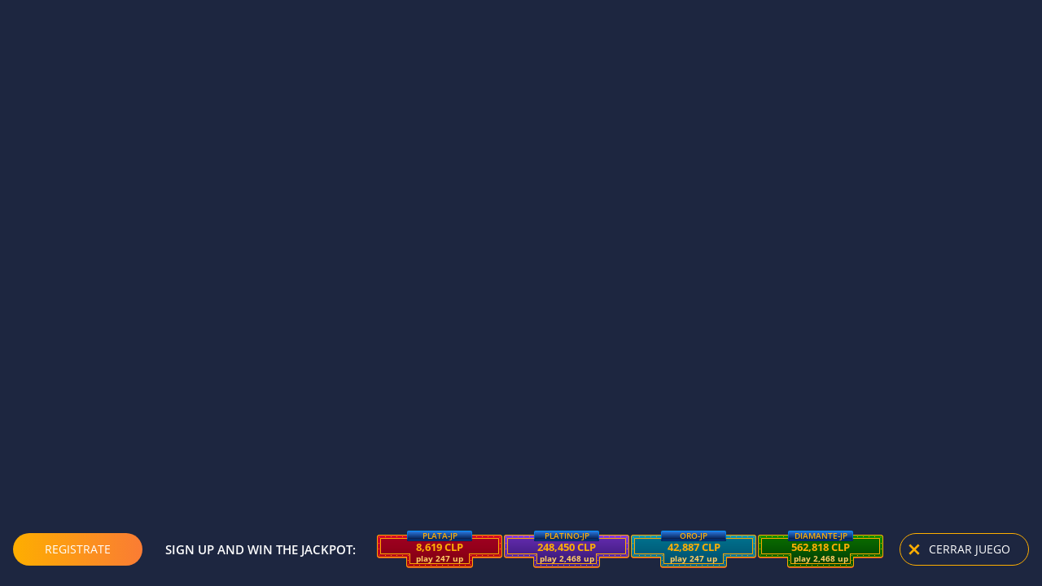

--- FILE ---
content_type: image/svg+xml
request_url: https://friendlyslot.com/images/jackpots/mobile/Jackpot_Platinum_Mob_154x46.svg
body_size: 1487
content:
<svg height="46" viewBox="0 0 154 46" width="154" xmlns="http://www.w3.org/2000/svg" xmlns:xlink="http://www.w3.org/1999/xlink"><linearGradient id="a" x1=".5" x2=".5" y1="0" y2="1"><stop offset="0" stop-color="#d3002d"/><stop offset="1" stop-color="#a70014"/></linearGradient><linearGradient id="b" x1=".5" x2=".5" y1="0" y2="1"><stop offset=".022223" stop-color="#0094ff"/><stop offset="1" stop-color="#004196"/></linearGradient><linearGradient id="c" x1=".5" x2=".5" y1="0" y2="1"><stop offset="0" stop-color="#2c7be3"/><stop offset="1" stop-color="#031540"/></linearGradient><g fill-rule="evenodd"><path d="m151 .5h-148c-1.38071 0-2.5 1.11929-2.5 2.5v22c0 1.3807 1.11929 2.5 2.5 2.5h33.5v9.5c0 1.3807 1.1193 2.5 2.5 2.5h76c1.381 0 2.5-1.1193 2.5-2.5v-9.5h33.5c1.381 0 2.5-1.1193 2.5-2.5v-22c0-1.38071-1.119-2.5-2.5-2.5z" fill="url(#a)" stroke="#ffa900" transform="translate(0 5)"/><path d="m151 6c1.657 0 3 1.34315 3 3v22c0 1.6569-1.343 3-3 3h-33v9c0 1.6569-1.343 3-3 3h-76c-1.6569 0-3-1.3431-3-3v-9h-33c-1.65685 0-3-1.3431-3-3v-22c0-1.65685 1.34315-3 3-3z" fill="#d34e2d"/><path d="m151 5.5h-148c-1.38071 0-2.5 1.11929-2.5 2.5v22c0 1.3807 1.11929 2.5 2.5 2.5h33.5v9.5c0 1.3807 1.1193 2.5 2.5 2.5h76c1.381 0 2.5-1.1193 2.5-2.5v-9.5h33.5c1.381 0 2.5-1.1193 2.5-2.5v-22c0-1.38071-1.119-2.5-2.5-2.5z" fill="url(#a)"/><path d="m153.121 5.87869c-.585-.58579-1.292-.87869-2.121-.87869h-148c-.82843 0-1.53553.29289-2.12132.87868-.585787.58579-.87868 1.29289-.87868 2.12132v22c0 .8284.292893 1.5355.87868 2.1213.58579.5858 1.2929.8787 2.12132.8787h33v9c0 .8284.2929 1.5355.8787 2.1213s1.2929.8787 2.1213.8787h76c.829 0 1.536-.2929 2.121-.8787.586-.5858.879-1.2929.879-2.1213v-9h33c.829 0 1.536-.2929 2.121-.8787.586-.5857.879-1.2928.879-2.1213v-22c0-.82846-.293-1.53556-.879-2.12131zm-150.121.12131h148c.552 0 1.024.19526 1.414.58577.391.39049.586.8619.586 1.41423v22c0 .5523-.195 1.0237-.586 1.4142-.39.3905-.862.5858-1.414.5858h-34v10c0 .5523-.195 1.0237-.586 1.4142-.39.3905-.862.5858-1.414.5858h-76c-.5523 0-1.0237-.1953-1.4142-.5858s-.5858-.8619-.5858-1.4142v-10h-34c-.55228 0-1.02368-.1953-1.41421-.5858s-.58579-.8619-.58579-1.4142v-22c0-.55228.19526-1.02369.58579-1.41421.39052-.39053.86193-.58579 1.41421-.58579z" fill="#ffa900"/><path d="m149 9.5h-144c-.27614 0-.5.22386-.5.5v18c0 .2761.22386.5.5.5h35.5v11.5c0 .2761.2239.5.5.5h72c.276 0 .5-.2239.5-.5v-11.5h35.5c.276 0 .5-.2239.5-.5v-18c0-.27614-.224-.5-.5-.5z" fill-opacity=".471017" opacity=".5"/><path d="m149.707 9.29286c-.195-.19524-.431-.29286-.707-.29286h-144c-.27614 0-.51184.09763-.70711.29289-.19526.19527-.29289.43097-.29289.70711v18c0 .2761.09763.5118.29288.7071.19527.1953.43098.2929.70712.2929h35v11c0 .2761.0976.5118.2929.7071s.431.2929.7071.2929h72c.276 0 .512-.0976.707-.2929s.293-.431.293-.7071v-11h35c.276 0 .512-.0976.707-.2929s.293-.431.293-.7071v-18c0-.27614-.098-.51186-.293-.70714zm-144.707.70714h144v18h-36v12h-72v-12h-36z" fill="#ffa900"/><rect fill="#082052" height="12" rx="1" width="80" x="37" y="1"/><rect fill="url(#c)" height="11" rx="1" stroke="url(#b)" transform="translate(37.5 .5)" width="79"/><g fill="#ffa900"><path d="m2 15h1v1h-1z"/><path d="m151 22h1v1h-1z"/><path d="m17 30h1v1h-1z"/><path d="m31 30h1v1h-1z"/><path d="m10 7h1v1h-1z"/><path d="m24 7h1v1h-1z"/><path d="m45 42h1v1h-1z"/><path d="m59 42h1v1h-1z"/><path d="m73 42h1v1h-1z"/><path d="m87 42h1v1h-1z"/><path d="m101 42h1v1h-1z"/><path d="m115 30h1v1h-1z"/><path d="m114.5 41.5h1v1h-1z"/><path d="m38 36h1v1h-1z"/><path d="m129 30h1v1h-1z"/><path d="m143 30h1v1h-1z"/><path d="m122 7h1v1h-1z"/><path d="m136 7h1v1h-1z"/><path d="m2.5 29.5h1v1h-1z"/><path d="m150.5 7.5h1v1h-1z"/><path d="m10 30h1v1h-1z"/><path d="m2 22h1v1h-1z"/><path d="m151 15h1v1h-1z"/><path d="m24 30h1v1h-1z"/><path d="m17 7h1v1h-1z"/><path d="m31 7h1v1h-1z"/><path d="m38 30h1v1h-1z"/><path d="m52 42h1v1h-1z"/><path d="m66 42h1v1h-1z"/><path d="m80 42h1v1h-1z"/><path d="m94 42h1v1h-1z"/><path d="m108 42h1v1h-1z"/><path d="m38.5 41.5h1v1h-1z"/><path d="m115 36h1v1h-1z"/><path d="m122 30h1v1h-1z"/><path d="m136 30h1v1h-1z"/><path d="m129 7h1v1h-1z"/><path d="m143 7h1v1h-1z"/><path d="m150.5 29.5h1v1h-1z"/><path d="m2.5 7.5h1v1h-1z"/></g></g></svg>

--- FILE ---
content_type: image/svg+xml
request_url: https://friendlyslot.com/images/jackpots/desktop-no-banner/Jackpot_Diamond_Desktop_1034x153.svg
body_size: 2049
content:
<svg height="153" viewBox="0 0 1304 153" width="1304" xmlns="http://www.w3.org/2000/svg" xmlns:xlink="http://www.w3.org/1999/xlink"><linearGradient id="a" x1=".5" x2=".5" y1="0" y2="1"><stop offset="0" stop-color="#853ae9"/><stop offset="1" stop-color="#411c8d"/></linearGradient><linearGradient id="b" x1=".5" x2=".5" y1="0" y2="1"><stop offset=".022223" stop-color="#0094ff"/><stop offset="1" stop-color="#004196"/></linearGradient><linearGradient id="c" x1=".5" x2=".5" y1="0" y2="1"><stop offset="0" stop-color="#2c7be3"/><stop offset="1" stop-color="#031540"/></linearGradient><g fill-rule="evenodd"><path d="m1296.08 16c4.37 0 7.92 3.5471 7.92 7.9226v92.1544c0 4.376-3.55 7.923-7.92 7.923h-492.08v21.077c0 4.376-3.547 7.923-7.923 7.923h-284.154c-4.376 0-7.923-3.547-7.923-7.923v-21.077h-496.07737c-4.37555 0-7.92263-3.547-7.92263-7.923v-92.1544c0-4.3755 3.54708-7.9226 7.92263-7.9226z" fill="#d34e2d"/><path d="m1296.08 18h-1288.15737c-3.27098 0-5.92263 2.6517-5.92263 5.9226v88.1544c0 3.271 2.65165 5.923 5.92263 5.923h498.07737v23.077c0 3.271 2.652 5.923 5.923 5.923h284.154c3.271 0 5.923-2.652 5.923-5.923v-23.077h494.08c3.27 0 5.92-2.652 5.92-5.923v-88.1544c0-3.2709-2.65-5.9226-5.92-5.9226z" fill="url(#a)"/><path d="m784.039 32.9807h-260.078c-.493 0-.954.1786-1.315.4996l-.563.5007-502.1217-.0003c-1.0939 0-1.9806.8867-1.9806 1.9806v64.0777c0 1.094.8867 1.98 1.9806 1.98h502.0197v25.02c0 1.094.886 1.98 1.98 1.98h260.078c1.094 0 1.98-.886 1.98-1.98v-25.02h498.021c1.09 0 1.98-.886 1.98-1.98v-64.0777c0-1.0939-.89-1.9806-1.98-1.9806l-498.123.0003-.563-.5007c-.361-.321-.822-.4996-1.315-.4996z" fill-opacity=".471017" opacity=".5"/><path d="m1301.68 18.3208c-1.55-1.5472-3.41-2.3208-5.6-2.3208h-1288.15737c-2.18777 0-4.05515.7735-5.60215 2.3205-1.546986 1.547-2.32048 3.4144-2.32048 5.6021v88.1544c0 2.188.773475 4.055 2.32042 5.602 1.54702 1.547 3.41442 2.321 5.60221 2.321h496.07737v21.077c0 2.188.774 4.055 2.321 5.602s3.414 2.321 5.602 2.321h284.154c2.188 0 4.055-.774 5.602-2.321 1.548-1.547 2.321-3.414 2.321-5.602v-21.077h492.08c2.19 0 4.05-.774 5.6-2.321s2.32-3.414 2.32-5.602v-88.1544c0-2.1875-.77-4.0548-2.32-5.6018zm-1293.75737 1.6792h1288.15737c1.08 0 2.01.3829 2.77 1.1486.77.7659 1.15 1.6906 1.15 2.774v88.1544c0 1.083-.38 2.008-1.15 2.774-.76.766-1.69 1.149-2.77 1.149h-496.08v25.077c0 1.083-.383 2.008-1.149 2.774s-1.691 1.149-2.774 1.149h-284.154c-1.083 0-2.008-.383-2.774-1.149s-1.149-1.691-1.149-2.774v-25.077h-500.07737c-1.08315 0-2.0077-.383-2.77366-1.149-.76598-.766-1.14897-1.691-1.14897-2.774v-88.1544c0-1.0832.38297-2.0077 1.14891-2.7737.76595-.7659 1.69052-1.1489 2.77372-1.1489z" fill="#ffa900"/><path d="m19.9613 31.9807c-1.0992 0-2.0375.3886-2.8147 1.1659-.7773.7772-1.1659 1.7155-1.1659 2.8147v64.0777c0 1.099.3887 2.038 1.1662 2.815.7772.777 1.7153 1.165 2.8144 1.165h500.0197v23.02c0 1.099.389 2.037 1.166 2.814s1.715 1.166 2.814 1.166h260.078c1.099 0 2.037-.389 2.814-1.166s1.166-1.715 1.166-2.814v-23.02h496.021c1.1 0 2.03-.388 2.81-1.165s1.17-1.716 1.17-2.815v-64.0777c0-1.0992-.39-2.0377-1.17-2.8154-.78-.7768-1.71-1.1652-2.81-1.1652zm.0194 4v64.0383h504.0003v27h260.038v-27h500.001v-64.0383z" fill="#ffa900"/><g transform="translate(512)"><rect fill="#082052" height="44" rx="4" width="281"/><rect fill="url(#c)" height="36" rx="2" stroke="url(#b)" stroke-width="4" transform="translate(2 2)" width="277"/></g><g fill="#ffa900"><path d="m848 24h4v4h-4z"/><path d="m904 24h4v4h-4z"/><path d="m960 24h4v4h-4z"/><path d="m1016 24h4v4h-4z"/><path d="m1072 24h4v4h-4z"/><path d="m1128 24h4v4h-4z"/><path d="m1184 24h4v4h-4z"/><path d="m1240 24h4v4h-4z"/><path d="m1292 24h4v4h-4z"/><path d="m1292 80h4v4h-4z"/><path d="m1268 108h4v4h-4z"/><path d="m1212 108h4v4h-4z"/><path d="m1156 108h4v4h-4z"/><path d="m1100 108h4v4h-4z"/><path d="m1044 108h4v4h-4z"/><path d="m988 108h4v4h-4z"/><path d="m932 108h4v4h-4z"/><path d="m876 108h4v4h-4z"/><path d="m820 108h4v4h-4z"/><path d="m792 136h4v4h-4z"/><path d="m736 136h4v4h-4z"/><path d="m680 136h4v4h-4z"/><path d="m624 136h4v4h-4z"/><path d="m568 136h4v4h-4z"/><path d="m512 136h4v4h-4z"/><path d="m484 108h4v4h-4z"/><path d="m428 108h4v4h-4z"/><path d="m372 108h4v4h-4z"/><path d="m316 108h4v4h-4z"/><path d="m260 108h4v4h-4z"/><path d="m204 108h4v4h-4z"/><path d="m148 108h4v4h-4z"/><path d="m92 108h4v4h-4z"/><path d="m36 108h4v4h-4z"/><path d="m8 80h4v4h-4z"/><path d="m8 24h4v4h-4z"/><path d="m64 24h4v4h-4z"/><path d="m120 24h4v4h-4z"/><path d="m176 24h4v4h-4z"/><path d="m232 24h4v4h-4z"/><path d="m288 24h4v4h-4z"/><path d="m344 24h4v4h-4z"/><path d="m400 24h4v4h-4z"/><path d="m456 24h4v4h-4z"/><path d="m820 24h4v4h-4z"/><path d="m876 24h4v4h-4z"/><path d="m932 24h4v4h-4z"/><path d="m988 24h4v4h-4z"/><path d="m1044 24h4v4h-4z"/><path d="m1100 24h4v4h-4z"/><path d="m1156 24h4v4h-4z"/><path d="m1212 24h4v4h-4z"/><path d="m1268 24h4v4h-4z"/><path d="m1292 52h4v4h-4z"/><path d="m1292 108h4v4h-4z"/><path d="m1240 108h4v4h-4z"/><path d="m1184 108h4v4h-4z"/><path d="m1128 108h4v4h-4z"/><path d="m1072 108h4v4h-4z"/><path d="m1016 108h4v4h-4z"/><path d="m960 108h4v4h-4z"/><path d="m904 108h4v4h-4z"/><path d="m848 108h4v4h-4z"/><path d="m792 108h4v4h-4z"/><path d="m764 136h4v4h-4z"/><path d="m708 136h4v4h-4z"/><path d="m652 136h4v4h-4z"/><path d="m596 136h4v4h-4z"/><path d="m540 136h4v4h-4z"/><path d="m512 108h4v4h-4z"/><path d="m456 108h4v4h-4z"/><path d="m400 108h4v4h-4z"/><path d="m344 108h4v4h-4z"/><path d="m288 108h4v4h-4z"/><path d="m232 108h4v4h-4z"/><path d="m176 108h4v4h-4z"/><path d="m120 108h4v4h-4z"/><path d="m64 108h4v4h-4z"/><path d="m8 108h4v4h-4z"/><path d="m8 52h4v4h-4z"/><path d="m36 24h4v4h-4z"/><path d="m92 24h4v4h-4z"/><path d="m148 24h4v4h-4z"/><path d="m204 24h4v4h-4z"/><path d="m260 24h4v4h-4z"/><path d="m316 24h4v4h-4z"/><path d="m372 24h4v4h-4z"/><path d="m428 24h4v4h-4z"/><path d="m484 24h4v4h-4z"/></g></g></svg>

--- FILE ---
content_type: image/svg+xml
request_url: https://friendlyslot.com/images/jackpots/desktop-no-banner/Jackpot_Silver_Desktop_1034x153.svg
body_size: 2024
content:
<svg height="153" viewBox="0 0 1304 153" width="1304" xmlns="http://www.w3.org/2000/svg" xmlns:xlink="http://www.w3.org/1999/xlink"><linearGradient id="a" x1=".5" x2=".5" y1="0" y2="1"><stop offset="0" stop-color="#0d9100"/><stop offset="1" stop-color="#004d04"/></linearGradient><linearGradient id="b" x1=".5" x2=".5" y1="0" y2="1"><stop offset=".022223" stop-color="#0094ff"/><stop offset="1" stop-color="#004196"/></linearGradient><linearGradient id="c" x1=".5" x2=".5" y1="0" y2="1"><stop offset="0" stop-color="#2c7be3"/><stop offset="1" stop-color="#031540"/></linearGradient><g fill-rule="evenodd"><path d="m1296.08 16c4.37 0 7.92 3.5471 7.92 7.9226v92.1544c0 4.376-3.55 7.923-7.92 7.923h-492.08v21.077c0 4.376-3.547 7.923-7.923 7.923h-284.154c-4.376 0-7.923-3.547-7.923-7.923v-21.077h-496.07737c-4.37555 0-7.92263-3.547-7.92263-7.923v-92.1544c0-4.3755 3.54708-7.9226 7.92263-7.9226z" fill="#d34e2d"/><path d="m1296.08 18h-1288.15737c-3.27098 0-5.92263 2.6517-5.92263 5.9226v88.1544c0 3.271 2.65165 5.923 5.92263 5.923h498.07737v23.077c0 3.271 2.652 5.923 5.923 5.923h284.154c3.271 0 5.923-2.652 5.923-5.923v-23.077h494.08c3.27 0 5.92-2.652 5.92-5.923v-88.1544c0-3.2709-2.65-5.9226-5.92-5.9226z" fill="url(#a)"/><path d="m784.039 32.9807h-260.078c-.493 0-.954.1786-1.315.4996l-.563.5007-502.1217-.0003c-1.0939 0-1.9806.8867-1.9806 1.9806v64.0777c0 1.094.8867 1.98 1.9806 1.98h502.0197v25.02c0 1.094.886 1.98 1.98 1.98h260.078c1.094 0 1.98-.886 1.98-1.98v-25.02h498.021c1.09 0 1.98-.886 1.98-1.98v-64.0777c0-1.0939-.89-1.9806-1.98-1.9806l-498.123.0003-.563-.5007c-.361-.321-.822-.4996-1.315-.4996z" fill-opacity=".471017" opacity=".5"/><path d="m1301.68 18.3208c-1.55-1.5472-3.41-2.3208-5.6-2.3208h-1288.15737c-2.18777 0-4.05515.7735-5.60215 2.3205-1.546986 1.547-2.32048 3.4144-2.32048 5.6021v88.1544c0 2.188.773475 4.055 2.32042 5.602 1.54702 1.547 3.41442 2.321 5.60221 2.321h496.07737v21.077c0 2.188.774 4.055 2.321 5.602s3.414 2.321 5.602 2.321h284.154c2.188 0 4.055-.774 5.602-2.321 1.548-1.547 2.321-3.414 2.321-5.602v-21.077h492.08c2.19 0 4.05-.774 5.6-2.321s2.32-3.414 2.32-5.602v-88.1544c0-2.1875-.77-4.0548-2.32-5.6018zm-1293.75737 1.6792h1288.15737c1.08 0 2.01.3829 2.77 1.1486.77.7659 1.15 1.6906 1.15 2.774v88.1544c0 1.083-.38 2.008-1.15 2.774-.76.766-1.69 1.149-2.77 1.149h-496.08v25.077c0 1.083-.383 2.008-1.149 2.774s-1.691 1.149-2.774 1.149h-284.154c-1.083 0-2.008-.383-2.774-1.149s-1.149-1.691-1.149-2.774v-25.077h-500.07737c-1.08315 0-2.0077-.383-2.77366-1.149-.76598-.766-1.14897-1.691-1.14897-2.774v-88.1544c0-1.0832.38297-2.0077 1.14891-2.7737.76595-.7659 1.69052-1.1489 2.77372-1.1489z" fill="#ffa900"/><path d="m19.9613 31.9807c-1.0992 0-2.0375.3886-2.8147 1.1659-.7773.7772-1.1659 1.7155-1.1659 2.8147v64.0777c0 1.099.3887 2.038 1.1662 2.815.7772.777 1.7153 1.165 2.8144 1.165h500.0197v23.02c0 1.099.389 2.037 1.166 2.814s1.715 1.166 2.814 1.166h260.078c1.099 0 2.037-.389 2.814-1.166s1.166-1.715 1.166-2.814v-23.02h496.021c1.1 0 2.03-.388 2.81-1.165s1.17-1.716 1.17-2.815v-64.0777c0-1.0992-.39-2.0377-1.17-2.8154-.78-.7768-1.71-1.1652-2.81-1.1652zm.0194 4v64.0383h504.0003v27h260.038v-27h500.001v-64.0383z" fill="#ffa900"/><g transform="translate(512)"><rect fill="#082052" height="44" rx="4" width="281"/><rect fill="url(#c)" height="36" rx="2" stroke="url(#b)" stroke-width="4" transform="translate(2 2)" width="277"/></g><g fill="#ffa900"><path d="m848 24h4v4h-4z"/><path d="m904 24h4v4h-4z"/><path d="m960 24h4v4h-4z"/><path d="m1016 24h4v4h-4z"/><path d="m1072 24h4v4h-4z"/><path d="m1128 24h4v4h-4z"/><path d="m1184 24h4v4h-4z"/><path d="m1240 24h4v4h-4z"/><path d="m1292 24h4v4h-4z"/><path d="m1292 80h4v4h-4z"/><path d="m1268 108h4v4h-4z"/><path d="m1212 108h4v4h-4z"/><path d="m1156 108h4v4h-4z"/><path d="m1100 108h4v4h-4z"/><path d="m1044 108h4v4h-4z"/><path d="m988 108h4v4h-4z"/><path d="m932 108h4v4h-4z"/><path d="m876 108h4v4h-4z"/><path d="m820 108h4v4h-4z"/><path d="m792 136h4v4h-4z"/><path d="m736 136h4v4h-4z"/><path d="m680 136h4v4h-4z"/><path d="m624 136h4v4h-4z"/><path d="m568 136h4v4h-4z"/><path d="m512 136h4v4h-4z"/><path d="m484 108h4v4h-4z"/><path d="m428 108h4v4h-4z"/><path d="m372 108h4v4h-4z"/><path d="m316 108h4v4h-4z"/><path d="m260 108h4v4h-4z"/><path d="m204 108h4v4h-4z"/><path d="m148 108h4v4h-4z"/><path d="m92 108h4v4h-4z"/><path d="m36 108h4v4h-4z"/><path d="m8 80h4v4h-4z"/><path d="m8 24h4v4h-4z"/><path d="m64 24h4v4h-4z"/><path d="m120 24h4v4h-4z"/><path d="m176 24h4v4h-4z"/><path d="m232 24h4v4h-4z"/><path d="m288 24h4v4h-4z"/><path d="m344 24h4v4h-4z"/><path d="m400 24h4v4h-4z"/><path d="m456 24h4v4h-4z"/><path d="m820 24h4v4h-4z"/><path d="m876 24h4v4h-4z"/><path d="m932 24h4v4h-4z"/><path d="m988 24h4v4h-4z"/><path d="m1044 24h4v4h-4z"/><path d="m1100 24h4v4h-4z"/><path d="m1156 24h4v4h-4z"/><path d="m1212 24h4v4h-4z"/><path d="m1268 24h4v4h-4z"/><path d="m1292 52h4v4h-4z"/><path d="m1292 108h4v4h-4z"/><path d="m1240 108h4v4h-4z"/><path d="m1184 108h4v4h-4z"/><path d="m1128 108h4v4h-4z"/><path d="m1072 108h4v4h-4z"/><path d="m1016 108h4v4h-4z"/><path d="m960 108h4v4h-4z"/><path d="m904 108h4v4h-4z"/><path d="m848 108h4v4h-4z"/><path d="m792 108h4v4h-4z"/><path d="m764 136h4v4h-4z"/><path d="m708 136h4v4h-4z"/><path d="m652 136h4v4h-4z"/><path d="m596 136h4v4h-4z"/><path d="m540 136h4v4h-4z"/><path d="m512 108h4v4h-4z"/><path d="m456 108h4v4h-4z"/><path d="m400 108h4v4h-4z"/><path d="m344 108h4v4h-4z"/><path d="m288 108h4v4h-4z"/><path d="m232 108h4v4h-4z"/><path d="m176 108h4v4h-4z"/><path d="m120 108h4v4h-4z"/><path d="m64 108h4v4h-4z"/><path d="m8 108h4v4h-4z"/><path d="m8 52h4v4h-4z"/><path d="m36 24h4v4h-4z"/><path d="m92 24h4v4h-4z"/><path d="m148 24h4v4h-4z"/><path d="m204 24h4v4h-4z"/><path d="m260 24h4v4h-4z"/><path d="m316 24h4v4h-4z"/><path d="m372 24h4v4h-4z"/><path d="m428 24h4v4h-4z"/><path d="m484 24h4v4h-4z"/></g></g></svg>

--- FILE ---
content_type: image/svg+xml
request_url: https://friendlyslot.com/images/jackpots/desktop-no-banner/Jackpot_Gold_Desktop_1034x153.svg
body_size: 2028
content:
<svg height="153" viewBox="0 0 1304 153" width="1304" xmlns="http://www.w3.org/2000/svg" xmlns:xlink="http://www.w3.org/1999/xlink"><linearGradient id="a" x1=".5" x2=".5" y1="0" y2="1"><stop offset="0" stop-color="#0099bd"/><stop offset="1" stop-color="#006088"/></linearGradient><linearGradient id="b" x1=".5" x2=".5" y1="0" y2="1"><stop offset=".022223" stop-color="#0094ff"/><stop offset="1" stop-color="#004196"/></linearGradient><linearGradient id="c" x1=".5" x2=".5" y1="0" y2="1"><stop offset="0" stop-color="#2c7be3"/><stop offset="1" stop-color="#031540"/></linearGradient><g fill-rule="evenodd"><path d="m1296.08 16c4.37 0 7.92 3.5471 7.92 7.9226v92.1544c0 4.376-3.55 7.923-7.92 7.923h-492.08v21.077c0 4.376-3.547 7.923-7.923 7.923h-284.154c-4.376 0-7.923-3.547-7.923-7.923v-21.077h-496.07737c-4.37555 0-7.92263-3.547-7.92263-7.923v-92.1544c0-4.3755 3.54708-7.9226 7.92263-7.9226z" fill="#d34e2d"/><path d="m1296.08 18h-1288.15737c-3.27098 0-5.92263 2.6517-5.92263 5.9226v88.1544c0 3.271 2.65165 5.923 5.92263 5.923h498.07737v23.077c0 3.271 2.652 5.923 5.923 5.923h284.154c3.271 0 5.923-2.652 5.923-5.923v-23.077h494.08c3.27 0 5.92-2.652 5.92-5.923v-88.1544c0-3.2709-2.65-5.9226-5.92-5.9226z" fill="url(#a)"/><path d="m784.039 32.9807h-260.078c-.493 0-.954.1786-1.315.4996l-.563.5007-502.1217-.0003c-1.0939 0-1.9806.8867-1.9806 1.9806v64.0777c0 1.094.8867 1.98 1.9806 1.98h502.0197v25.02c0 1.094.886 1.98 1.98 1.98h260.078c1.094 0 1.98-.886 1.98-1.98v-25.02h498.021c1.09 0 1.98-.886 1.98-1.98v-64.0777c0-1.0939-.89-1.9806-1.98-1.9806l-498.123.0003-.563-.5007c-.361-.321-.822-.4996-1.315-.4996z" fill-opacity=".471017" opacity=".5"/><path d="m1301.68 18.3208c-1.55-1.5472-3.41-2.3208-5.6-2.3208h-1288.15737c-2.18777 0-4.05515.7735-5.60215 2.3205-1.546986 1.547-2.32048 3.4144-2.32048 5.6021v88.1544c0 2.188.773475 4.055 2.32042 5.602 1.54702 1.547 3.41442 2.321 5.60221 2.321h496.07737v21.077c0 2.188.774 4.055 2.321 5.602s3.414 2.321 5.602 2.321h284.154c2.188 0 4.055-.774 5.602-2.321 1.548-1.547 2.321-3.414 2.321-5.602v-21.077h492.08c2.19 0 4.05-.774 5.6-2.321s2.32-3.414 2.32-5.602v-88.1544c0-2.1875-.77-4.0548-2.32-5.6018zm-1293.75737 1.6792h1288.15737c1.08 0 2.01.3829 2.77 1.1486.77.7659 1.15 1.6906 1.15 2.774v88.1544c0 1.083-.38 2.008-1.15 2.774-.76.766-1.69 1.149-2.77 1.149h-496.08v25.077c0 1.083-.383 2.008-1.149 2.774s-1.691 1.149-2.774 1.149h-284.154c-1.083 0-2.008-.383-2.774-1.149s-1.149-1.691-1.149-2.774v-25.077h-500.07737c-1.08315 0-2.0077-.383-2.77366-1.149-.76598-.766-1.14897-1.691-1.14897-2.774v-88.1544c0-1.0832.38297-2.0077 1.14891-2.7737.76595-.7659 1.69052-1.1489 2.77372-1.1489z" fill="#ffa900"/><path d="m19.9613 31.9807c-1.0992 0-2.0375.3886-2.8147 1.1659-.7773.7772-1.1659 1.7155-1.1659 2.8147v64.0777c0 1.099.3887 2.038 1.1662 2.815.7772.777 1.7153 1.165 2.8144 1.165h500.0197v23.02c0 1.099.389 2.037 1.166 2.814s1.715 1.166 2.814 1.166h260.078c1.099 0 2.037-.389 2.814-1.166s1.166-1.715 1.166-2.814v-23.02h496.021c1.1 0 2.03-.388 2.81-1.165s1.17-1.716 1.17-2.815v-64.0777c0-1.0992-.39-2.0377-1.17-2.8154-.78-.7768-1.71-1.1652-2.81-1.1652zm.0194 4v64.0383h504.0003v27h260.038v-27h500.001v-64.0383z" fill="#ffa900"/><g transform="translate(512)"><rect fill="#082052" height="44" rx="4" width="281"/><rect fill="url(#c)" height="36" rx="2" stroke="url(#b)" stroke-width="4" transform="translate(2 2)" width="277"/></g><g fill="#ffa900"><path d="m848 24h4v4h-4z"/><path d="m904 24h4v4h-4z"/><path d="m960 24h4v4h-4z"/><path d="m1016 24h4v4h-4z"/><path d="m1072 24h4v4h-4z"/><path d="m1128 24h4v4h-4z"/><path d="m1184 24h4v4h-4z"/><path d="m1240 24h4v4h-4z"/><path d="m1292 24h4v4h-4z"/><path d="m1292 80h4v4h-4z"/><path d="m1268 108h4v4h-4z"/><path d="m1212 108h4v4h-4z"/><path d="m1156 108h4v4h-4z"/><path d="m1100 108h4v4h-4z"/><path d="m1044 108h4v4h-4z"/><path d="m988 108h4v4h-4z"/><path d="m932 108h4v4h-4z"/><path d="m876 108h4v4h-4z"/><path d="m820 108h4v4h-4z"/><path d="m792 136h4v4h-4z"/><path d="m736 136h4v4h-4z"/><path d="m680 136h4v4h-4z"/><path d="m624 136h4v4h-4z"/><path d="m568 136h4v4h-4z"/><path d="m512 136h4v4h-4z"/><path d="m484 108h4v4h-4z"/><path d="m428 108h4v4h-4z"/><path d="m372 108h4v4h-4z"/><path d="m316 108h4v4h-4z"/><path d="m260 108h4v4h-4z"/><path d="m204 108h4v4h-4z"/><path d="m148 108h4v4h-4z"/><path d="m92 108h4v4h-4z"/><path d="m36 108h4v4h-4z"/><path d="m8 80h4v4h-4z"/><path d="m8 24h4v4h-4z"/><path d="m64 24h4v4h-4z"/><path d="m120 24h4v4h-4z"/><path d="m176 24h4v4h-4z"/><path d="m232 24h4v4h-4z"/><path d="m288 24h4v4h-4z"/><path d="m344 24h4v4h-4z"/><path d="m400 24h4v4h-4z"/><path d="m456 24h4v4h-4z"/><path d="m820 24h4v4h-4z"/><path d="m876 24h4v4h-4z"/><path d="m932 24h4v4h-4z"/><path d="m988 24h4v4h-4z"/><path d="m1044 24h4v4h-4z"/><path d="m1100 24h4v4h-4z"/><path d="m1156 24h4v4h-4z"/><path d="m1212 24h4v4h-4z"/><path d="m1268 24h4v4h-4z"/><path d="m1292 52h4v4h-4z"/><path d="m1292 108h4v4h-4z"/><path d="m1240 108h4v4h-4z"/><path d="m1184 108h4v4h-4z"/><path d="m1128 108h4v4h-4z"/><path d="m1072 108h4v4h-4z"/><path d="m1016 108h4v4h-4z"/><path d="m960 108h4v4h-4z"/><path d="m904 108h4v4h-4z"/><path d="m848 108h4v4h-4z"/><path d="m792 108h4v4h-4z"/><path d="m764 136h4v4h-4z"/><path d="m708 136h4v4h-4z"/><path d="m652 136h4v4h-4z"/><path d="m596 136h4v4h-4z"/><path d="m540 136h4v4h-4z"/><path d="m512 108h4v4h-4z"/><path d="m456 108h4v4h-4z"/><path d="m400 108h4v4h-4z"/><path d="m344 108h4v4h-4z"/><path d="m288 108h4v4h-4z"/><path d="m232 108h4v4h-4z"/><path d="m176 108h4v4h-4z"/><path d="m120 108h4v4h-4z"/><path d="m64 108h4v4h-4z"/><path d="m8 108h4v4h-4z"/><path d="m8 52h4v4h-4z"/><path d="m36 24h4v4h-4z"/><path d="m92 24h4v4h-4z"/><path d="m148 24h4v4h-4z"/><path d="m204 24h4v4h-4z"/><path d="m260 24h4v4h-4z"/><path d="m316 24h4v4h-4z"/><path d="m372 24h4v4h-4z"/><path d="m428 24h4v4h-4z"/><path d="m484 24h4v4h-4z"/></g></g></svg>